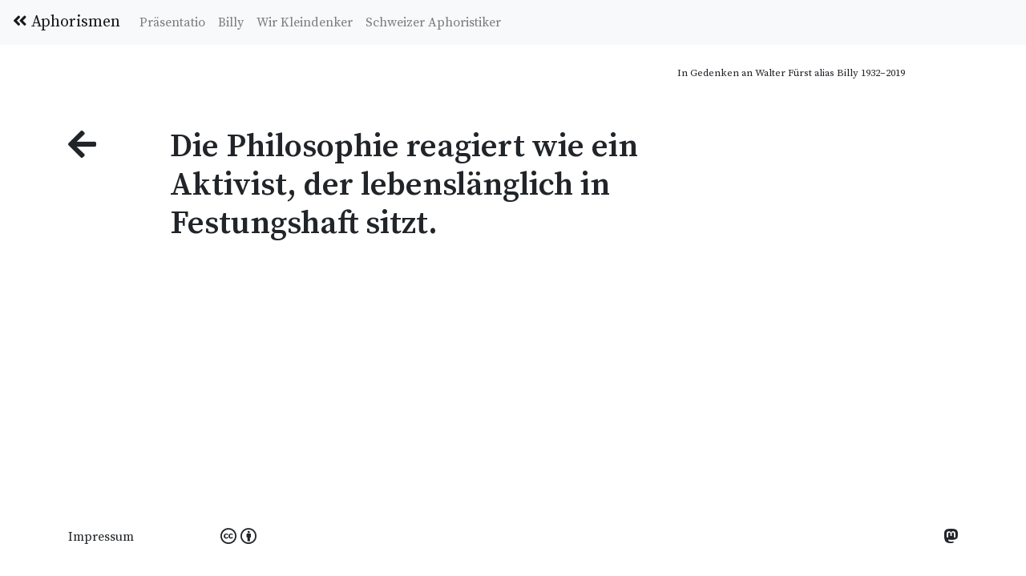

--- FILE ---
content_type: text/html; charset=UTF-8
request_url: https://aphorismen.ch/index.php?id=10032
body_size: 2782
content:
<!doctype html>
<html lang="de">
  <head>
	<title>Die Philosophie reagiert wie ein Aktivist, der lebenslänglich in Festungshaft sitzt. | Aphorismus #10032 | Aphorismen.ch</title>
    <meta charset="utf-8">
    <meta name="viewport" content="width=device-width, initial-scale=1, shrink-to-fit=no">
    <meta name="description" content="Aphorismus: "Die Philosophie reagiert wie ein Aktivist, der lebenslänglich in Festungshaft sitzt." - Aus Billys Aphoretum mit über 10.000 Aphorismen, Sinnsprüchen und Weisheiten zur freien Verwendung.">
    <meta name="author" content="Walter Fürst alias Billy">
    <meta name="robots" content="index, follow">
    <link rel="canonical" href="https://aphorismen.ch/aphorismus/die-philosophie-reagiert-wie-ein-aktivist-der-lebenslaenglich-10032">
   
    <meta name="keywords" content="Aphorismus,Sinnspruch,Billy,Walter Fürst,deutsche Aphorismen,philosophie,reagiert,aktivist,lebenslänglich,festungshaft,sitzt">
        
    <!-- Open Graph / Facebook -->
    <meta property="og:type" content="website">
    <meta property="og:url" content="https://aphorismen.ch/aphorismus/die-philosophie-reagiert-wie-ein-aktivist-der-lebenslaenglich-10032">
    <meta property="og:title" content="Die Philosophie reagiert wie ein Aktivist, der lebenslänglich in Festungshaft sitzt. | Aphorismus #10032 | Aphorismen.ch">
    <meta property="og:description" content="Aphorismus: "Die Philosophie reagiert wie ein Aktivist, der lebenslänglich in Festungshaft sitzt." - Aus Billys Aphoretum mit über 10.000 Aphorismen, Sinnsprüchen und Weisheiten zur freien Verwendung.">
    <meta property="og:image" content="https://aphorismen.ch/imgs/aphorismen-social.jpg">
    <meta property="og:site_name" content="Aphorismen.ch">
    <meta property="og:locale" content="de_DE">

    <!-- Twitter -->
    <meta property="twitter:card" content="summary_large_image">
    <meta property="twitter:url" content="https://aphorismen.ch/aphorismus/die-philosophie-reagiert-wie-ein-aktivist-der-lebenslaenglich-10032">
    <meta property="twitter:title" content="Die Philosophie reagiert wie ein Aktivist, der lebenslänglich in Festungshaft sitzt. | Aphorismus #10032 | Aphorismen.ch">
    <meta property="twitter:description" content="Aphorismus: "Die Philosophie reagiert wie ein Aktivist, der lebenslänglich in Festungshaft sitzt." - Aus Billys Aphoretum mit über 10.000 Aphorismen, Sinnsprüchen und Weisheiten zur freien Verwendung.">
    <meta property="twitter:image" content="https://aphorismen.ch/imgs/aphorismen-social.jpg">
    
    <!-- Structured Data -->
    <script type="application/ld+json">
    {
      "@context": "https://schema.org",
      "@type": "WebSite",
      "name": "Aphorismen.ch - Billys Aphoretum",
      "url": "https://aphorismen.ch",
      "description": "Über 10.000 Aphorismen zur freien Verwendung. Weisheiten, Sinnsprüche und Gedanken von Billy (Walter Fürst) und anderen Aphoristikern.",
      "author": {
        "@type": "Person",
        "name": "Walter Fürst",
        "alternateName": "Billy"
      },
      "inLanguage": "de-DE",
      "potentialAction": {
        "@type": "SearchAction",
        "target": "https://aphorismen.ch/?query={search_term_string}",
        "query-input": "required name=search_term_string"
      }
    }
    </script>
<link rel="stylesheet" href="https://stackpath.bootstrapcdn.com/bootstrap/4.3.1/css/bootstrap.min.css" integrity="sha384-ggOyR0iXCbMQv3Xipma34MD+dH/1fQ784/j6cY/iJTQUOhcWr7x9JvoRxT2MZw1T" crossorigin="anonymous">
	<script src="https://code.jquery.com/jquery-3.3.1.slim.min.js" integrity="sha384-q8i/X+965DzO0rT7abK41JStQIAqVgRVzpbzo5smXKp4YfRvH+8abtTE1Pi6jizo" crossorigin="anonymous"></script>
	<script src="https://cdnjs.cloudflare.com/ajax/libs/popper.js/1.14.7/umd/popper.min.js" integrity="sha384-UO2eT0CpHqdSJQ6hJty5KVphtPhzWj9WO1clHTMGa3JDZwrnQq4sF86dIHNDz0W1" crossorigin="anonymous"></script>
	<script src="https://stackpath.bootstrapcdn.com/bootstrap/4.3.1/js/bootstrap.min.js" integrity="sha384-JjSmVgyd0p3pXB1rRibZUAYoIIy6OrQ6VrjIEaFf/nJGzIxFDsf4x0xIM+B07jRM" crossorigin="anonymous"></script>
	<link href="https://fonts.googleapis.com/css?family=Source+Serif+Pro:400,600,700" rel="stylesheet">
	<link rel="stylesheet" href="https://use.fontawesome.com/releases/v5.8.1/css/all.css" integrity="sha384-50oBUHEmvpQ+1lW4y57PTFmhCaXp0ML5d60M1M7uH2+nqUivzIebhndOJK28anvf" crossorigin="anonymous">
	<link rel="stylesheet" href="/css/style.css">
	<script src="/js/scripts.js"></script>
	
	
	<!-- Matomo Tag Manager -->
	<script>
	var _mtm = window._mtm = window._mtm || [];
	_mtm.push({'mtm.startTime': (new Date().getTime()), 'event': 'mtm.Start'});
	var d=document, g=d.createElement('script'), s=d.getElementsByTagName('script')[0];
	g.async=true; g.src='https://www.mediaatelier.com/Matomo/js/container_sTBT3rvC.js'; s.parentNode.insertBefore(g,s);
	</script>
	<!-- End Matomo Tag Manager -->
	
	
  </head>
  <body>
	  
	  


<nav class="navbar navbar-expand-lg navbar-light bg-light fixed-top">
  <a class="navbar-brand" href="/"><i class="fas fa-angle-double-left"></i> Aphorismen</a>
  <button class="navbar-toggler active" type="button" data-toggle="collapse" data-target="#navbarNav" aria-controls="navbarNav" aria-expanded="false" aria-label="Toggle navigation">
    <span class="navbar-toggler-icon"></span>
  </button>
  <div class="collapse navbar-collapse" id="navbarNav">
    <ul class="navbar-nav">
	   <li class="nav-item"><a class='nav-link ' href='/praesentatio.php'>Präsentatio</a></li><li class="nav-item"><a class='nav-link ' href='/billy.php'>Billy</a></li><li class="nav-item"><a class='nav-link ' href='/kleindenker.php'>Wir Kleindenker</a></li><li class="nav-item"><a class='nav-link ' href='/aphoristiker.php'>Schweizer Aphoristiker</a></li>    </ul>
  </div>
</nav>

<div class="container nav-spacer"></div>
<div class="main-wrapper">
<div class="container">
	<div class="row memoriam" aria-hidden="true" role="presentation">
    <div class="col-sm-8">
    </div>
     <div class="col-sm-4">
	     <p data-nosnippet>In Gedenken an Walter Fürst alias Billy 1932–2019</p>
    </div>
	</div>
</div>
<div class="container">


<div class="row">
    <div class="col-sm-8">
        <main role="main" id="main-content">
            <div class="row">
                <div class="col-sm-2">
                    <h1><a class='link-unstyled' href='javascript:backOrHome();'><i class="fas fa-arrow-left"></i></a></h1>
                </div>
                <div class="col-sm-10">
                    <blockquote cite='https://aphorismen.ch/impressum.php'>
                        <h1>Die Philosophie reagiert wie ein Aktivist, der lebenslänglich in Festungshaft sitzt.</h1>
                    </blockquote>
                </div>
            </div>
        </main>
    </div>
</div>

<div class="row" style="height: 200px;">
</div>

 </div>
 </div>
</div>
 <hr>
<footer class="footer">
      <div class="container">
	  <div class="row">
	  		<div class="col-sm-2">
	  		<p><a class="link-unstyled" href='/impressum.php'>Impressum</a></p>
      		</div>
      		<div class="col-sm-8" style="font-size: 1.3em">
	  		 
	  		 <a class='link-unstyled' title='Creative Commons' rel="license" href="https://creativecommons.org/licenses/by/4.0/deed.de"> <i class="fab fa-creative-commons"></i> 
		  		 <i class="fab fa-creative-commons-by"></i></a>
      		</div>
      		<div class="col-sm-2" style="font-size: 1.3em">
	  		<!--<a class="link-unstyled float-right" href='https://twitter.com/aphos'>&nbsp;<i class="fab fa-twitter"></i></a>--> <a class="link-unstyled float-right" title='Mastodon' rel="me" href="https://gloria.social/@aphorismen"><i class="fab fa-mastodon"></i></a>

      		</div>
      </div>
      </div>
      
    </footer>
 </body>
</html>


--- FILE ---
content_type: application/javascript
request_url: https://aphorismen.ch/js/scripts.js
body_size: -27
content:
function backOrHome()
{
	if (window.history.length > 1) {
		window.history.back();
	}
	else
	{
		window.location = "https://aphorismen.ch";
	}
}